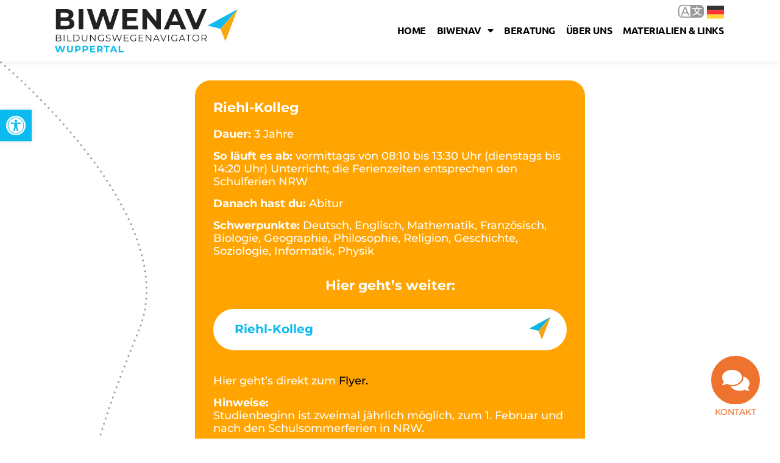

--- FILE ---
content_type: text/css
request_url: https://biwenav-wuppertal.de/wp-content/uploads/elementor/css/post-36636.css?ver=1765727327
body_size: 1397
content:
.elementor-widget-text-editor{font-family:var( --e-global-typography-text-font-family ), Sans-serif;font-weight:var( --e-global-typography-text-font-weight );color:var( --e-global-color-text );}.elementor-widget-text-editor.elementor-drop-cap-view-stacked .elementor-drop-cap{background-color:var( --e-global-color-primary );}.elementor-widget-text-editor.elementor-drop-cap-view-framed .elementor-drop-cap, .elementor-widget-text-editor.elementor-drop-cap-view-default .elementor-drop-cap{color:var( --e-global-color-primary );border-color:var( --e-global-color-primary );}.elementor-36636 .elementor-element.elementor-element-5249250 > .elementor-container{max-width:600px;}.elementor-36636 .elementor-element.elementor-element-5249250{margin-top:30px;margin-bottom:0px;}.elementor-36636 .elementor-element.elementor-element-e4601df .elementor-repeater-item-7adaee3.jet-parallax-section__layout .jet-parallax-section__image{background-size:auto;}.elementor-36636 .elementor-element.elementor-element-9a60460 .elementor-repeater-item-7f6f3da.jet-parallax-section__layout .jet-parallax-section__image{background-size:auto;}.elementor-36636 .elementor-element.elementor-element-9a60460 > .elementor-container{max-width:640px;}.elementor-36636 .elementor-element.elementor-element-e4601df:not(.elementor-motion-effects-element-type-background), .elementor-36636 .elementor-element.elementor-element-e4601df > .elementor-motion-effects-container > .elementor-motion-effects-layer{background-image:url("https://biwenav-wuppertal.de/wp-content/uploads/2020/02/linie-flieger.png");background-position:top left;background-repeat:no-repeat;background-size:contain;}.elementor-36636 .elementor-element.elementor-element-e4601df{transition:background 0.3s, border 0.3s, border-radius 0.3s, box-shadow 0.3s;padding:20px 0px 120px 0px;}.elementor-36636 .elementor-element.elementor-element-e4601df > .elementor-background-overlay{transition:background 0.3s, border-radius 0.3s, opacity 0.3s;}.elementor-36636 .elementor-element.elementor-element-9296381 .jet-form-builder__label{margin:10px 0px 0px 0px;text-align:left;}.elementor-36636 .elementor-element.elementor-element-9296381 .jet-form-builder__desc{text-align:left;}.elementor-36636 .elementor-element.elementor-element-9296381 .jet-form-builder__fields-group{gap:0.7em 0.7em;}.elementor-36636 .elementor-element.elementor-element-9296381 .jet-form-builder__field-wrap.checkradio-wrap span{gap:8px;}.elementor-36636 .elementor-element.elementor-element-9296381 .jet-form-builder__field:not(.checkradio-field):not(.range-field):not(.jet-form-builder-repeater):not(.wysiwyg-field):not([role="switch"]){margin:0px 0px 0px 0px;}.elementor-36636 .elementor-element.elementor-element-9296381 .jet-form-builder input{color-scheme:normal;}.elementor-36636 .elementor-element.elementor-element-9296381 .jet-form-builder-repeater__row-remove{align-self:flex-start;}.elementor-36636 .elementor-element.elementor-element-9296381 .jet-form-builder__action-button{transition:all 0.3s;margin:25px 0px 0px 0px;}.elementor-36636 .elementor-element.elementor-element-9296381 .jet-form-builder__next-page-wrap{text-align:left;}.elementor-36636 .elementor-element.elementor-element-9296381 .jet-form-builder-message--success{text-align:center;color:var( --e-global-color-899e241 );background-color:var( --e-global-color-accent );border-style:none;}.elementor-36636 .elementor-element.elementor-element-9296381 .jet-form-builder-message--error{text-align:center;color:var( --e-global-color-899e241 );background-color:var( --e-global-color-a949561 );border-style:none;}.elementor-widget-form .elementor-field-group > label, .elementor-widget-form .elementor-field-subgroup label{color:var( --e-global-color-text );}.elementor-widget-form .elementor-field-group > label{font-family:var( --e-global-typography-text-font-family ), Sans-serif;font-weight:var( --e-global-typography-text-font-weight );}.elementor-widget-form .elementor-field-type-html{color:var( --e-global-color-text );font-family:var( --e-global-typography-text-font-family ), Sans-serif;font-weight:var( --e-global-typography-text-font-weight );}.elementor-widget-form .elementor-field-group .elementor-field{color:var( --e-global-color-text );}.elementor-widget-form .elementor-field-group .elementor-field, .elementor-widget-form .elementor-field-subgroup label{font-family:var( --e-global-typography-text-font-family ), Sans-serif;font-weight:var( --e-global-typography-text-font-weight );}.elementor-widget-form .elementor-button{font-family:var( --e-global-typography-accent-font-family ), Sans-serif;font-weight:var( --e-global-typography-accent-font-weight );}.elementor-widget-form .e-form__buttons__wrapper__button-next{background-color:var( --e-global-color-accent );}.elementor-widget-form .elementor-button[type="submit"]{background-color:var( --e-global-color-accent );}.elementor-widget-form .e-form__buttons__wrapper__button-previous{background-color:var( --e-global-color-accent );}.elementor-widget-form .elementor-message{font-family:var( --e-global-typography-text-font-family ), Sans-serif;font-weight:var( --e-global-typography-text-font-weight );}.elementor-widget-form .e-form__indicators__indicator, .elementor-widget-form .e-form__indicators__indicator__label{font-family:var( --e-global-typography-accent-font-family ), Sans-serif;font-weight:var( --e-global-typography-accent-font-weight );}.elementor-widget-form{--e-form-steps-indicator-inactive-primary-color:var( --e-global-color-text );--e-form-steps-indicator-active-primary-color:var( --e-global-color-accent );--e-form-steps-indicator-completed-primary-color:var( --e-global-color-accent );--e-form-steps-indicator-progress-color:var( --e-global-color-accent );--e-form-steps-indicator-progress-background-color:var( --e-global-color-text );--e-form-steps-indicator-progress-meter-color:var( --e-global-color-text );}.elementor-widget-form .e-form__indicators__indicator__progress__meter{font-family:var( --e-global-typography-accent-font-family ), Sans-serif;font-weight:var( --e-global-typography-accent-font-weight );}.elementor-36636 .elementor-element.elementor-element-db9054c .elementor-field-group{padding-right:calc( 10px/2 );padding-left:calc( 10px/2 );margin-bottom:20px;}.elementor-36636 .elementor-element.elementor-element-db9054c .elementor-form-fields-wrapper{margin-left:calc( -10px/2 );margin-right:calc( -10px/2 );margin-bottom:-20px;}.elementor-36636 .elementor-element.elementor-element-db9054c .elementor-field-group.recaptcha_v3-bottomleft, .elementor-36636 .elementor-element.elementor-element-db9054c .elementor-field-group.recaptcha_v3-bottomright{margin-bottom:0;}body.rtl .elementor-36636 .elementor-element.elementor-element-db9054c .elementor-labels-inline .elementor-field-group > label{padding-left:0px;}body:not(.rtl) .elementor-36636 .elementor-element.elementor-element-db9054c .elementor-labels-inline .elementor-field-group > label{padding-right:0px;}body .elementor-36636 .elementor-element.elementor-element-db9054c .elementor-labels-above .elementor-field-group > label{padding-bottom:0px;}.elementor-36636 .elementor-element.elementor-element-db9054c .elementor-field-group > label, .elementor-36636 .elementor-element.elementor-element-db9054c .elementor-field-subgroup label{color:#171616;}.elementor-36636 .elementor-element.elementor-element-db9054c .elementor-field-group > label{font-size:16px;font-weight:400;line-height:21px;letter-spacing:0px;}.elementor-36636 .elementor-element.elementor-element-db9054c .elementor-field-type-html{padding-bottom:0px;color:#171616;font-size:16px;font-weight:400;line-height:21px;letter-spacing:0px;}.elementor-36636 .elementor-element.elementor-element-db9054c .elementor-field-group .elementor-field{color:#171616;}.elementor-36636 .elementor-element.elementor-element-db9054c .elementor-field-group .elementor-field, .elementor-36636 .elementor-element.elementor-element-db9054c .elementor-field-subgroup label{font-size:16px;font-weight:400;line-height:21px;letter-spacing:0px;}.elementor-36636 .elementor-element.elementor-element-db9054c .elementor-button{font-size:12px;font-weight:700;text-transform:uppercase;text-decoration:none;line-height:1em;letter-spacing:2px;}.elementor-36636 .elementor-element.elementor-element-db9054c .e-form__buttons__wrapper__button-next{background-color:var( --e-global-color-accent );color:#FFF;}.elementor-36636 .elementor-element.elementor-element-db9054c .elementor-button[type="submit"]{background-color:var( --e-global-color-accent );color:#FFF;}.elementor-36636 .elementor-element.elementor-element-db9054c .elementor-button[type="submit"] svg *{fill:#FFF;}.elementor-36636 .elementor-element.elementor-element-db9054c .e-form__buttons__wrapper__button-previous{background-color:#171616;color:#ffffff;}.elementor-36636 .elementor-element.elementor-element-db9054c .e-form__buttons__wrapper__button-next:hover{background-color:var( --e-global-color-primary );}.elementor-36636 .elementor-element.elementor-element-db9054c .elementor-button[type="submit"]:hover{background-color:var( --e-global-color-primary );}.elementor-36636 .elementor-element.elementor-element-db9054c .e-form__buttons__wrapper__button-previous:hover{color:#ffffff;}.elementor-36636 .elementor-element.elementor-element-db9054c .elementor-message{font-size:24px;font-weight:700;line-height:1.2em;letter-spacing:0px;}.elementor-36636 .elementor-element.elementor-element-db9054c .elementor-message.elementor-message-success{color:var( --e-global-color-e919d15 );}.elementor-36636 .elementor-element.elementor-element-db9054c .elementor-message.elementor-message-danger{color:var( --e-global-color-9865704 );}.elementor-36636 .elementor-element.elementor-element-db9054c .elementor-message.elementor-help-inline{color:#000000;}.elementor-36636 .elementor-element.elementor-element-db9054c .e-form__indicators__indicator, .elementor-36636 .elementor-element.elementor-element-db9054c .e-form__indicators__indicator__label{font-size:12px;font-weight:700;text-transform:uppercase;text-decoration:none;line-height:1em;letter-spacing:2px;}.elementor-36636 .elementor-element.elementor-element-db9054c{--e-form-steps-indicators-spacing:20px;--e-form-steps-indicator-padding:30px;--e-form-steps-indicator-inactive-primary-color:#171616;--e-form-steps-indicator-inactive-secondary-color:#ffffff;--e-form-steps-indicator-active-primary-color:#171616;--e-form-steps-indicator-active-secondary-color:#ffffff;--e-form-steps-indicator-completed-primary-color:#171616;--e-form-steps-indicator-completed-secondary-color:#ffffff;--e-form-steps-divider-width:1px;--e-form-steps-divider-gap:10px;}.elementor-36636 .elementor-element.elementor-element-b03e60c > .elementor-container{max-width:600px;}.elementor-36636 .elementor-element.elementor-element-b03e60c{margin-top:0px;margin-bottom:150px;}@media(max-width:767px){.elementor-36636 .elementor-element.elementor-element-db9054c .elementor-field-group > label{font-size:14px;}.elementor-36636 .elementor-element.elementor-element-db9054c .elementor-field-type-html{font-size:14px;}.elementor-36636 .elementor-element.elementor-element-db9054c .elementor-field-group .elementor-field, .elementor-36636 .elementor-element.elementor-element-db9054c .elementor-field-subgroup label{font-size:14px;}.elementor-36636 .elementor-element.elementor-element-db9054c .elementor-message{font-size:14px;}}/* Start custom CSS for jet-form-builder-form, class: .elementor-element-9296381 */.elementor-36636 .elementor-element.elementor-element-9296381 p { margin-top:20px; }/* End custom CSS */
/* Start custom CSS for jet-form-builder-form, class: .elementor-element-9296381 */.elementor-36636 .elementor-element.elementor-element-9296381 p { margin-top:20px; }/* End custom CSS */

--- FILE ---
content_type: text/css
request_url: https://biwenav-wuppertal.de/wp-content/uploads/elementor/css/post-40738.css?ver=1765727327
body_size: 2001
content:
.elementor-40738 .elementor-element.elementor-element-54eae143 > .elementor-container > .elementor-column > .elementor-widget-wrap{align-content:center;align-items:center;}.elementor-40738 .elementor-element.elementor-element-54eae143 > .elementor-container{min-height:600px;}.elementor-40738 .elementor-element.elementor-element-54eae143{overflow:hidden;}.elementor-widget-icon.elementor-view-stacked .elementor-icon{background-color:var( --e-global-color-primary );}.elementor-widget-icon.elementor-view-framed .elementor-icon, .elementor-widget-icon.elementor-view-default .elementor-icon{color:var( --e-global-color-primary );border-color:var( --e-global-color-primary );}.elementor-widget-icon.elementor-view-framed .elementor-icon, .elementor-widget-icon.elementor-view-default .elementor-icon svg{fill:var( --e-global-color-primary );}.elementor-40738 .elementor-element.elementor-element-50d807b4{width:auto;max-width:auto;top:30px;z-index:2;}.elementor-40738 .elementor-element.elementor-element-50d807b4 > .elementor-widget-container{margin:0px 0px -5px 0px;}body:not(.rtl) .elementor-40738 .elementor-element.elementor-element-50d807b4{right:30px;}body.rtl .elementor-40738 .elementor-element.elementor-element-50d807b4{left:30px;}.elementor-40738 .elementor-element.elementor-element-50d807b4 .elementor-icon-wrapper{text-align:right;}.elementor-40738 .elementor-element.elementor-element-50d807b4.elementor-view-stacked .elementor-icon{background-color:#000000;}.elementor-40738 .elementor-element.elementor-element-50d807b4.elementor-view-framed .elementor-icon, .elementor-40738 .elementor-element.elementor-element-50d807b4.elementor-view-default .elementor-icon{color:#000000;border-color:#000000;}.elementor-40738 .elementor-element.elementor-element-50d807b4.elementor-view-framed .elementor-icon, .elementor-40738 .elementor-element.elementor-element-50d807b4.elementor-view-default .elementor-icon svg{fill:#000000;}.elementor-40738 .elementor-element.elementor-element-50d807b4.elementor-view-stacked .elementor-icon:hover{background-color:#10DCCB;}.elementor-40738 .elementor-element.elementor-element-50d807b4.elementor-view-framed .elementor-icon:hover, .elementor-40738 .elementor-element.elementor-element-50d807b4.elementor-view-default .elementor-icon:hover{color:#10DCCB;border-color:#10DCCB;}.elementor-40738 .elementor-element.elementor-element-50d807b4.elementor-view-framed .elementor-icon:hover, .elementor-40738 .elementor-element.elementor-element-50d807b4.elementor-view-default .elementor-icon:hover svg{fill:#10DCCB;}.elementor-40738 .elementor-element.elementor-element-50d807b4 .elementor-icon{font-size:18px;}.elementor-40738 .elementor-element.elementor-element-50d807b4 .elementor-icon svg{height:18px;}.elementor-40738 .elementor-element.elementor-element-2dd88e87{--spacer-size:85px;width:var( --container-widget-width, 170px );max-width:170px;--container-widget-width:170px;--container-widget-flex-grow:0;bottom:0px;}.elementor-40738 .elementor-element.elementor-element-2dd88e87 > .elementor-widget-container{background-color:var( --e-global-color-65ce785 );border-radius:170px 170px 0px 0px;}body:not(.rtl) .elementor-40738 .elementor-element.elementor-element-2dd88e87{left:50px;}body.rtl .elementor-40738 .elementor-element.elementor-element-2dd88e87{right:50px;}.elementor-40738 .elementor-element.elementor-element-36ca3587{--spacer-size:85px;width:var( --container-widget-width, 170px );max-width:170px;--container-widget-width:170px;--container-widget-flex-grow:0;top:0px;}.elementor-40738 .elementor-element.elementor-element-36ca3587 > .elementor-widget-container{background-color:var( --e-global-color-accent );border-radius:0px 0px 170px 170px;}body:not(.rtl) .elementor-40738 .elementor-element.elementor-element-36ca3587{right:40px;}body.rtl .elementor-40738 .elementor-element.elementor-element-36ca3587{left:40px;}.elementor-40738 .elementor-element.elementor-element-6e766d63{--spacer-size:69px;width:var( --container-widget-width, 69px );max-width:69px;--container-widget-width:69px;--container-widget-flex-grow:0;top:80px;z-index:0;}.elementor-40738 .elementor-element.elementor-element-6e766d63 > .elementor-widget-container{background-color:var( --e-global-color-primary );border-radius:50% 50% 50% 50%;}body:not(.rtl) .elementor-40738 .elementor-element.elementor-element-6e766d63{left:100px;}body.rtl .elementor-40738 .elementor-element.elementor-element-6e766d63{right:100px;}.elementor-40738 .elementor-element.elementor-element-7f6242f3{--spacer-size:26px;width:var( --container-widget-width, 26px );max-width:26px;--container-widget-width:26px;--container-widget-flex-grow:0;top:150px;z-index:0;}.elementor-40738 .elementor-element.elementor-element-7f6242f3 > .elementor-widget-container{background-color:var( --e-global-color-primary );border-radius:50% 50% 50% 50%;}body:not(.rtl) .elementor-40738 .elementor-element.elementor-element-7f6242f3{left:60px;}body.rtl .elementor-40738 .elementor-element.elementor-element-7f6242f3{right:60px;}.elementor-40738 .elementor-element.elementor-element-6fbbd52d{width:auto;max-width:auto;bottom:50px;z-index:0;}body:not(.rtl) .elementor-40738 .elementor-element.elementor-element-6fbbd52d{right:30px;}body.rtl .elementor-40738 .elementor-element.elementor-element-6fbbd52d{left:30px;}.elementor-40738 .elementor-element.elementor-element-6fbbd52d .elementor-icon-wrapper{text-align:center;}.elementor-40738 .elementor-element.elementor-element-6fbbd52d.elementor-view-stacked .elementor-icon{background-color:#12EDD6;}.elementor-40738 .elementor-element.elementor-element-6fbbd52d.elementor-view-framed .elementor-icon, .elementor-40738 .elementor-element.elementor-element-6fbbd52d.elementor-view-default .elementor-icon{color:#12EDD6;border-color:#12EDD6;}.elementor-40738 .elementor-element.elementor-element-6fbbd52d.elementor-view-framed .elementor-icon, .elementor-40738 .elementor-element.elementor-element-6fbbd52d.elementor-view-default .elementor-icon svg{fill:#12EDD6;}.elementor-40738 .elementor-element.elementor-element-6fbbd52d .elementor-icon{font-size:140px;}.elementor-40738 .elementor-element.elementor-element-6fbbd52d .elementor-icon svg{height:140px;}.elementor-widget-heading .elementor-heading-title{font-family:var( --e-global-typography-primary-font-family ), Sans-serif;font-weight:var( --e-global-typography-primary-font-weight );color:var( --e-global-color-primary );}.elementor-40738 .elementor-element.elementor-element-255a96ac{text-align:center;}.elementor-40738 .elementor-element.elementor-element-255a96ac .elementor-heading-title{font-size:40px;font-weight:700;line-height:45px;letter-spacing:-1.13px;color:#000000;}.elementor-widget-text-editor{font-family:var( --e-global-typography-text-font-family ), Sans-serif;font-weight:var( --e-global-typography-text-font-weight );color:var( --e-global-color-text );}.elementor-widget-text-editor.elementor-drop-cap-view-stacked .elementor-drop-cap{background-color:var( --e-global-color-primary );}.elementor-widget-text-editor.elementor-drop-cap-view-framed .elementor-drop-cap, .elementor-widget-text-editor.elementor-drop-cap-view-default .elementor-drop-cap{color:var( --e-global-color-primary );border-color:var( --e-global-color-primary );}.elementor-40738 .elementor-element.elementor-element-7eb063d8{text-align:center;font-size:16px;font-weight:400;line-height:21px;letter-spacing:0px;color:#171616;}.elementor-40738 .elementor-element.elementor-element-fd9dd38 > .elementor-container{max-width:500px;}.elementor-widget-form .elementor-field-group > label, .elementor-widget-form .elementor-field-subgroup label{color:var( --e-global-color-text );}.elementor-widget-form .elementor-field-group > label{font-family:var( --e-global-typography-text-font-family ), Sans-serif;font-weight:var( --e-global-typography-text-font-weight );}.elementor-widget-form .elementor-field-type-html{color:var( --e-global-color-text );font-family:var( --e-global-typography-text-font-family ), Sans-serif;font-weight:var( --e-global-typography-text-font-weight );}.elementor-widget-form .elementor-field-group .elementor-field{color:var( --e-global-color-text );}.elementor-widget-form .elementor-field-group .elementor-field, .elementor-widget-form .elementor-field-subgroup label{font-family:var( --e-global-typography-text-font-family ), Sans-serif;font-weight:var( --e-global-typography-text-font-weight );}.elementor-widget-form .elementor-button{font-family:var( --e-global-typography-accent-font-family ), Sans-serif;font-weight:var( --e-global-typography-accent-font-weight );}.elementor-widget-form .e-form__buttons__wrapper__button-next{background-color:var( --e-global-color-accent );}.elementor-widget-form .elementor-button[type="submit"]{background-color:var( --e-global-color-accent );}.elementor-widget-form .e-form__buttons__wrapper__button-previous{background-color:var( --e-global-color-accent );}.elementor-widget-form .elementor-message{font-family:var( --e-global-typography-text-font-family ), Sans-serif;font-weight:var( --e-global-typography-text-font-weight );}.elementor-widget-form .e-form__indicators__indicator, .elementor-widget-form .e-form__indicators__indicator__label{font-family:var( --e-global-typography-accent-font-family ), Sans-serif;font-weight:var( --e-global-typography-accent-font-weight );}.elementor-widget-form{--e-form-steps-indicator-inactive-primary-color:var( --e-global-color-text );--e-form-steps-indicator-active-primary-color:var( --e-global-color-accent );--e-form-steps-indicator-completed-primary-color:var( --e-global-color-accent );--e-form-steps-indicator-progress-color:var( --e-global-color-accent );--e-form-steps-indicator-progress-background-color:var( --e-global-color-text );--e-form-steps-indicator-progress-meter-color:var( --e-global-color-text );}.elementor-widget-form .e-form__indicators__indicator__progress__meter{font-family:var( --e-global-typography-accent-font-family ), Sans-serif;font-weight:var( --e-global-typography-accent-font-weight );}.elementor-40738 .elementor-element.elementor-element-5ee1a90 .elementor-field-group{padding-right:calc( 10px/2 );padding-left:calc( 10px/2 );margin-bottom:20px;}.elementor-40738 .elementor-element.elementor-element-5ee1a90 .elementor-form-fields-wrapper{margin-left:calc( -10px/2 );margin-right:calc( -10px/2 );margin-bottom:-20px;}.elementor-40738 .elementor-element.elementor-element-5ee1a90 .elementor-field-group.recaptcha_v3-bottomleft, .elementor-40738 .elementor-element.elementor-element-5ee1a90 .elementor-field-group.recaptcha_v3-bottomright{margin-bottom:0;}body.rtl .elementor-40738 .elementor-element.elementor-element-5ee1a90 .elementor-labels-inline .elementor-field-group > label{padding-left:0px;}body:not(.rtl) .elementor-40738 .elementor-element.elementor-element-5ee1a90 .elementor-labels-inline .elementor-field-group > label{padding-right:0px;}body .elementor-40738 .elementor-element.elementor-element-5ee1a90 .elementor-labels-above .elementor-field-group > label{padding-bottom:0px;}.elementor-40738 .elementor-element.elementor-element-5ee1a90 .elementor-field-group > label, .elementor-40738 .elementor-element.elementor-element-5ee1a90 .elementor-field-subgroup label{color:#171616;}.elementor-40738 .elementor-element.elementor-element-5ee1a90 .elementor-field-group > label{font-size:16px;font-weight:400;line-height:21px;letter-spacing:0px;}.elementor-40738 .elementor-element.elementor-element-5ee1a90 .elementor-field-type-html{padding-bottom:0px;color:#171616;font-size:16px;font-weight:400;line-height:21px;letter-spacing:0px;}.elementor-40738 .elementor-element.elementor-element-5ee1a90 .elementor-field-group .elementor-field{color:#171616;}.elementor-40738 .elementor-element.elementor-element-5ee1a90 .elementor-field-group .elementor-field, .elementor-40738 .elementor-element.elementor-element-5ee1a90 .elementor-field-subgroup label{font-size:16px;font-weight:400;line-height:21px;letter-spacing:0px;}.elementor-40738 .elementor-element.elementor-element-5ee1a90 .elementor-button{font-size:12px;font-weight:700;text-transform:uppercase;text-decoration:none;line-height:1em;letter-spacing:2px;}.elementor-40738 .elementor-element.elementor-element-5ee1a90 .e-form__buttons__wrapper__button-next{background-color:var( --e-global-color-accent );color:#FFF;}.elementor-40738 .elementor-element.elementor-element-5ee1a90 .elementor-button[type="submit"]{background-color:var( --e-global-color-accent );color:#FFF;}.elementor-40738 .elementor-element.elementor-element-5ee1a90 .elementor-button[type="submit"] svg *{fill:#FFF;}.elementor-40738 .elementor-element.elementor-element-5ee1a90 .e-form__buttons__wrapper__button-previous{background-color:#171616;color:#ffffff;}.elementor-40738 .elementor-element.elementor-element-5ee1a90 .e-form__buttons__wrapper__button-next:hover{background-color:var( --e-global-color-primary );}.elementor-40738 .elementor-element.elementor-element-5ee1a90 .elementor-button[type="submit"]:hover{background-color:var( --e-global-color-primary );}.elementor-40738 .elementor-element.elementor-element-5ee1a90 .e-form__buttons__wrapper__button-previous:hover{color:#ffffff;}.elementor-40738 .elementor-element.elementor-element-5ee1a90 .elementor-message{font-size:24px;font-weight:700;line-height:1.2em;letter-spacing:0px;}.elementor-40738 .elementor-element.elementor-element-5ee1a90 .elementor-message.elementor-message-success{color:var( --e-global-color-e919d15 );}.elementor-40738 .elementor-element.elementor-element-5ee1a90 .elementor-message.elementor-message-danger{color:var( --e-global-color-9865704 );}.elementor-40738 .elementor-element.elementor-element-5ee1a90 .elementor-message.elementor-help-inline{color:#000000;}.elementor-40738 .elementor-element.elementor-element-5ee1a90 .e-form__indicators__indicator, .elementor-40738 .elementor-element.elementor-element-5ee1a90 .e-form__indicators__indicator__label{font-size:12px;font-weight:700;text-transform:uppercase;text-decoration:none;line-height:1em;letter-spacing:2px;}.elementor-40738 .elementor-element.elementor-element-5ee1a90{--e-form-steps-indicators-spacing:20px;--e-form-steps-indicator-padding:30px;--e-form-steps-indicator-inactive-primary-color:#171616;--e-form-steps-indicator-inactive-secondary-color:#ffffff;--e-form-steps-indicator-active-primary-color:#171616;--e-form-steps-indicator-active-secondary-color:#ffffff;--e-form-steps-indicator-completed-primary-color:#171616;--e-form-steps-indicator-completed-secondary-color:#ffffff;--e-form-steps-divider-width:1px;--e-form-steps-divider-gap:10px;}#elementor-popup-modal-40738 .dialog-widget-content{animation-duration:1s;}#elementor-popup-modal-40738{background-color:#000000B5;justify-content:center;align-items:center;pointer-events:all;}#elementor-popup-modal-40738 .dialog-message{width:800px;height:600px;align-items:center;}#elementor-popup-modal-40738 .dialog-close-button{display:flex;font-size:32px;}@media(max-width:1024px){.elementor-40738 .elementor-element.elementor-element-54eae143 > .elementor-container{min-height:500px;}.elementor-40738 .elementor-element.elementor-element-5da45de > .elementor-widget-wrap > .elementor-widget:not(.elementor-widget__width-auto):not(.elementor-widget__width-initial):not(:last-child):not(.elementor-absolute){margin-bottom:0px;}.elementor-40738 .elementor-element.elementor-element-2dd88e87{--spacer-size:60px;width:var( --container-widget-width, 120px );max-width:120px;--container-widget-width:120px;--container-widget-flex-grow:0;bottom:0px;z-index:0;}body:not(.rtl) .elementor-40738 .elementor-element.elementor-element-2dd88e87{left:50px;}body.rtl .elementor-40738 .elementor-element.elementor-element-2dd88e87{right:50px;}.elementor-40738 .elementor-element.elementor-element-2dd88e87 > .elementor-widget-container{border-radius:120px 120px 0px 0px;}.elementor-40738 .elementor-element.elementor-element-36ca3587{--spacer-size:120px;width:var( --container-widget-width, 120px );max-width:120px;--container-widget-width:120px;--container-widget-flex-grow:0;top:-60px;z-index:0;}.elementor-40738 .elementor-element.elementor-element-6e766d63{--spacer-size:45px;width:var( --container-widget-width, 45px );max-width:45px;--container-widget-width:45px;--container-widget-flex-grow:0;z-index:0;}.elementor-40738 .elementor-element.elementor-element-7f6242f3{--spacer-size:18px;width:var( --container-widget-width, 18px );max-width:18px;--container-widget-width:18px;--container-widget-flex-grow:0;top:120px;z-index:0;}.elementor-40738 .elementor-element.elementor-element-6fbbd52d{bottom:20px;z-index:0;}.elementor-40738 .elementor-element.elementor-element-6fbbd52d .elementor-icon{font-size:120px;}.elementor-40738 .elementor-element.elementor-element-6fbbd52d .elementor-icon svg{height:120px;}.elementor-40738 .elementor-element.elementor-element-255a96ac .elementor-heading-title{font-size:24px;}.elementor-40738 .elementor-element.elementor-element-7eb063d8 > .elementor-widget-container{margin:10px 0px 0px 0px;}.elementor-40738 .elementor-element.elementor-element-fd9dd38{margin-top:20px;margin-bottom:0px;}#elementor-popup-modal-40738 .dialog-message{width:700px;height:500px;}}@media(max-width:767px){.elementor-40738 .elementor-element.elementor-element-54eae143 > .elementor-container{min-height:500px;}.elementor-40738 .elementor-element.elementor-element-54eae143{padding:0px 10px 0px 10px;}body:not(.rtl) .elementor-40738 .elementor-element.elementor-element-50d807b4{right:15px;}body.rtl .elementor-40738 .elementor-element.elementor-element-50d807b4{left:15px;}.elementor-40738 .elementor-element.elementor-element-50d807b4{top:22px;}.elementor-40738 .elementor-element.elementor-element-50d807b4 .elementor-icon{font-size:16px;}.elementor-40738 .elementor-element.elementor-element-50d807b4 .elementor-icon svg{height:16px;}.elementor-40738 .elementor-element.elementor-element-2dd88e87{--spacer-size:50px;width:var( --container-widget-width, 100px );max-width:100px;--container-widget-width:100px;--container-widget-flex-grow:0;bottom:0px;}body:not(.rtl) .elementor-40738 .elementor-element.elementor-element-2dd88e87{left:10px;}body.rtl .elementor-40738 .elementor-element.elementor-element-2dd88e87{right:10px;}.elementor-40738 .elementor-element.elementor-element-2dd88e87 > .elementor-widget-container{border-radius:50px 50px 0px 0px;}.elementor-40738 .elementor-element.elementor-element-36ca3587{--spacer-size:50px;width:var( --container-widget-width, 100px );max-width:100px;--container-widget-width:100px;--container-widget-flex-grow:0;top:0px;}body:not(.rtl) .elementor-40738 .elementor-element.elementor-element-36ca3587{right:20px;}body.rtl .elementor-40738 .elementor-element.elementor-element-36ca3587{left:20px;}.elementor-40738 .elementor-element.elementor-element-36ca3587 > .elementor-widget-container{border-radius:0px 0px 50px 50px;}.elementor-40738 .elementor-element.elementor-element-6e766d63{--spacer-size:20px;width:var( --container-widget-width, 20px );max-width:20px;--container-widget-width:20px;--container-widget-flex-grow:0;top:20px;}body:not(.rtl) .elementor-40738 .elementor-element.elementor-element-6e766d63{left:40px;}body.rtl .elementor-40738 .elementor-element.elementor-element-6e766d63{right:40px;}.elementor-40738 .elementor-element.elementor-element-7f6242f3{--spacer-size:10px;width:var( --container-widget-width, 10px );max-width:10px;--container-widget-width:10px;--container-widget-flex-grow:0;top:50px;}body:not(.rtl) .elementor-40738 .elementor-element.elementor-element-7f6242f3{left:25px;}body.rtl .elementor-40738 .elementor-element.elementor-element-7f6242f3{right:25px;}body:not(.rtl) .elementor-40738 .elementor-element.elementor-element-6fbbd52d{right:2%;}body.rtl .elementor-40738 .elementor-element.elementor-element-6fbbd52d{left:2%;}.elementor-40738 .elementor-element.elementor-element-6fbbd52d{bottom:5px;}.elementor-40738 .elementor-element.elementor-element-6fbbd52d .elementor-icon{font-size:60px;}.elementor-40738 .elementor-element.elementor-element-6fbbd52d .elementor-icon svg{height:60px;}.elementor-40738 .elementor-element.elementor-element-255a96ac .elementor-heading-title{font-size:32px;line-height:35px;}.elementor-40738 .elementor-element.elementor-element-7eb063d8 > .elementor-widget-container{margin:10px 0px 0px 0px;}.elementor-40738 .elementor-element.elementor-element-7eb063d8{font-size:14px;}.elementor-40738 .elementor-element.elementor-element-fd9dd38{margin-top:20px;margin-bottom:0px;padding:0% 3% 0% 3%;}.elementor-40738 .elementor-element.elementor-element-7ed8d3a2 > .elementor-element-populated{padding:0px 0px 0px 0px;}.elementor-40738 .elementor-element.elementor-element-5ee1a90 .elementor-field-group > label{font-size:14px;}.elementor-40738 .elementor-element.elementor-element-5ee1a90 .elementor-field-type-html{font-size:14px;}.elementor-40738 .elementor-element.elementor-element-5ee1a90 .elementor-field-group .elementor-field, .elementor-40738 .elementor-element.elementor-element-5ee1a90 .elementor-field-subgroup label{font-size:14px;}.elementor-40738 .elementor-element.elementor-element-5ee1a90 .elementor-message{font-size:14px;}#elementor-popup-modal-40738 .dialog-message{width:320px;height:500px;}}

--- FILE ---
content_type: image/svg+xml
request_url: https://biwenav-wuppertal.de/wp-content/uploads/2022/01/BIWENAV_Wuppertal_Positiv.svg
body_size: 2724
content:
<?xml version="1.0" encoding="UTF-8"?> <svg xmlns="http://www.w3.org/2000/svg" viewBox="0 0 274.7 64.9"><defs><style>.cls-1{fill:#0bbbef;}.cls-2{fill:#f7a70a;}.cls-3{fill:#1d1d1b;}</style></defs><g id="Ebene_2" data-name="Ebene 2"><g id="Ebene_1-2" data-name="Ebene 1"><polygon class="cls-1" points="229.47 24.7 274.7 0.08 248.97 29.39 229.47 24.7"></polygon><polygon class="cls-2" points="248.97 29.39 256.2 48.17 274.7 0.08 248.97 29.39"></polygon><path class="cls-3" d="M20.94,24.05a3.11,3.11,0,0,0,1.4-2.8c0-2.51-1.85-3.76-5.57-3.76H8.61V25h8.16a7.73,7.73,0,0,0,4.17-.91M8.61,5.27v7.12h7a7.05,7.05,0,0,0,3.93-.9,3,3,0,0,0,1.34-2.68,3,3,0,0,0-1.34-2.66,7.15,7.15,0,0,0-3.93-.88Zm19.3,12A7.56,7.56,0,0,1,29.38,22a7,7,0,0,1-3.09,6.11q-3.09,2.14-9,2.14H1.66V0H16.43Q22,0,24.91,2.12a6.7,6.7,0,0,1,3,5.74,7.27,7.27,0,0,1-4,6.65,8,8,0,0,1,4.06,2.74"></path><rect class="cls-3" x="35.77" width="7" height="30.23"></rect><polygon class="cls-3" points="96.53 0 86.64 30.23 79.13 30.23 72.48 9.76 65.61 30.23 58.14 30.23 48.21 0 55.46 0 62.28 21.25 69.41 0 75.89 0 82.8 21.42 89.84 0 96.53 0"></polygon><polygon class="cls-3" points="124.9 24.61 124.9 30.23 101.5 30.23 101.5 0 124.34 0 124.34 5.62 108.45 5.62 108.45 12.18 122.48 12.18 122.48 17.62 108.45 17.62 108.45 24.61 124.9 24.61"></polygon><polygon class="cls-3" points="159.27 0 159.27 30.23 153.53 30.23 138.46 11.88 138.46 30.23 131.55 30.23 131.55 0 137.34 0 152.37 18.35 152.37 0 159.27 0"></polygon><path class="cls-3" d="M185.23,18.44l-4.8-11.57-4.79,11.57Zm2.2,5.31h-14l-2.67,6.48h-7.17L177,0h6.91l13.52,30.23h-7.34Z"></path><polygon class="cls-3" points="228.24 0 215.15 30.23 208.24 30.23 195.2 0 202.76 0 211.96 21.59 221.28 0 228.24 0"></polygon><path class="cls-3" d="M8.19,46.84a1.58,1.58,0,0,0,.68-1.41c0-1.24-.9-1.85-2.68-1.85H2.7v3.71H6.19a3.63,3.63,0,0,0,2-.45M2.7,39.14v3.58H5.85a3.24,3.24,0,0,0,1.85-.46,1.71,1.71,0,0,0,0-2.67,3.24,3.24,0,0,0-1.85-.45ZM9.38,43.9a2.4,2.4,0,0,1,.53,1.61,2.24,2.24,0,0,1-.94,2,4.64,4.64,0,0,1-2.77.69H1.66V38.27H5.92a4.31,4.31,0,0,1,2.56.67,2.19,2.19,0,0,1,.91,1.87A2.4,2.4,0,0,1,9,42.2a2.46,2.46,0,0,1-1.11.86,2.59,2.59,0,0,1,1.5.84"></path><rect class="cls-3" x="13.35" y="38.27" width="1.04" height="9.87"></rect><polygon class="cls-3" points="18.67 38.27 19.71 38.27 19.71 47.25 25.24 47.25 25.24 48.15 18.67 48.15 18.67 38.27"></polygon><path class="cls-3" d="M32,47.25a4.84,4.84,0,0,0,2.27-.52,3.76,3.76,0,0,0,1.51-1.42,4.05,4.05,0,0,0,.54-2.1,4,4,0,0,0-.54-2.09,3.79,3.79,0,0,0-1.51-1.43A4.84,4.84,0,0,0,32,39.18H29.08v8.07Zm-4-9h4a5.85,5.85,0,0,1,2.76.63,4.55,4.55,0,0,1,1.86,1.75,5.29,5.29,0,0,1,0,5.12,4.55,4.55,0,0,1-1.86,1.75,5.85,5.85,0,0,1-2.76.63H28Z"></path><path class="cls-3" d="M41.73,47.13a4.42,4.42,0,0,1-1.07-3.2V38.27h1v5.62a3.69,3.69,0,0,0,.78,2.57,2.9,2.9,0,0,0,2.24.84A2.93,2.93,0,0,0,47,46.46a3.69,3.69,0,0,0,.77-2.57V38.27h1v5.66a4.46,4.46,0,0,1-1.06,3.2,4,4,0,0,1-3,1.1,4,4,0,0,1-3-1.1"></path><polygon class="cls-3" points="61.23 38.27 61.23 48.15 60.37 48.15 54.02 40.14 54.02 48.15 52.97 48.15 52.97 38.27 53.83 38.27 60.2 46.29 60.2 38.27 61.23 38.27"></polygon><path class="cls-3" d="M72.45,43.21h1V47a4.92,4.92,0,0,1-1.63.93,6,6,0,0,1-2,.32,5.39,5.39,0,0,1-2.67-.65,4.78,4.78,0,0,1-1.86-1.79,5,5,0,0,1-.68-2.58,5,5,0,0,1,.68-2.57,4.74,4.74,0,0,1,1.86-1.8,5.54,5.54,0,0,1,2.68-.65,5.79,5.79,0,0,1,2.08.36,4.08,4.08,0,0,1,1.59,1.06l-.65.67a4.06,4.06,0,0,0-3-1.16,4.47,4.47,0,0,0-2.17.53,3.9,3.9,0,0,0-1.52,1.47,4.25,4.25,0,0,0,0,4.18,4,4,0,0,0,1.51,1.47,4.43,4.43,0,0,0,2.16.53,4.26,4.26,0,0,0,2.58-.76Z"></path><path class="cls-3" d="M78.07,47.88A3.71,3.71,0,0,1,76.52,47l.41-.8a3.93,3.93,0,0,0,1.42.86,5.2,5.2,0,0,0,1.83.33,3.37,3.37,0,0,0,2-.48,1.52,1.52,0,0,0,.67-1.26,1.27,1.27,0,0,0-.36-1,2.42,2.42,0,0,0-.89-.54,12.71,12.71,0,0,0-1.45-.42,17.51,17.51,0,0,1-1.78-.54,2.92,2.92,0,0,1-1.13-.8,2.09,2.09,0,0,1-.47-1.45,2.48,2.48,0,0,1,.39-1.36,2.67,2.67,0,0,1,1.21-1,4.91,4.91,0,0,1,2-.37,6.16,6.16,0,0,1,1.66.23,5.08,5.08,0,0,1,1.41.64l-.36.84a4.69,4.69,0,0,0-1.32-.62,5.19,5.19,0,0,0-1.39-.2,3.22,3.22,0,0,0-2,.5,1.53,1.53,0,0,0-.65,1.29,1.32,1.32,0,0,0,.35,1,2.32,2.32,0,0,0,.91.55c.36.13.85.27,1.46.42a13.58,13.58,0,0,1,1.75.53,2.76,2.76,0,0,1,1.14.79,2.08,2.08,0,0,1,.46,1.43,2.41,2.41,0,0,1-.4,1.36,2.72,2.72,0,0,1-1.23,1,5.19,5.19,0,0,1-2,.36,6.27,6.27,0,0,1-2.11-.35"></path><polygon class="cls-3" points="100.75 38.27 97.42 48.15 96.32 48.15 93.43 39.73 90.52 48.15 89.44 48.15 86.11 38.27 87.18 38.27 90.03 46.77 92.98 38.27 93.95 38.27 96.86 46.81 99.75 38.27 100.75 38.27"></polygon><polygon class="cls-3" points="110.69 47.25 110.69 48.15 103.71 48.15 103.71 38.27 110.48 38.27 110.48 39.18 104.75 39.18 104.75 42.69 109.86 42.69 109.86 43.58 104.75 43.58 104.75 47.25 110.69 47.25"></polygon><path class="cls-3" d="M121.1,43.21h1V47a5.07,5.07,0,0,1-1.64.93,6,6,0,0,1-2,.32,5.39,5.39,0,0,1-2.67-.65A4.78,4.78,0,0,1,114,45.79a5,5,0,0,1-.68-2.58,5,5,0,0,1,.68-2.57,4.74,4.74,0,0,1,1.86-1.8,5.54,5.54,0,0,1,2.68-.65,5.79,5.79,0,0,1,2.08.36,4.08,4.08,0,0,1,1.59,1.06l-.65.67a4.06,4.06,0,0,0-3-1.16,4.5,4.5,0,0,0-2.17.53,3.81,3.81,0,0,0-1.51,1.47,4.25,4.25,0,0,0,0,4.18,3.92,3.92,0,0,0,1.5,1.47,4.43,4.43,0,0,0,2.16.53,4.26,4.26,0,0,0,2.58-.76Z"></path><polygon class="cls-3" points="133.09 47.25 133.09 48.15 126.11 48.15 126.11 38.27 132.88 38.27 132.88 39.18 127.16 39.18 127.16 42.69 132.26 42.69 132.26 43.58 127.16 43.58 127.16 47.25 133.09 47.25"></polygon><polygon class="cls-3" points="144.86 38.27 144.86 48.15 144 48.15 137.65 40.14 137.65 48.15 136.6 48.15 136.6 38.27 137.47 38.27 143.83 46.29 143.83 38.27 144.86 38.27"></polygon><path class="cls-3" d="M154.94,44.66l-2.37-5.3-2.37,5.3Zm.38.85h-5.5l-1.18,2.64h-1.09l4.52-9.88h1l4.52,9.88h-1.1Z"></path><polygon class="cls-3" points="168 38.27 163.63 48.15 162.6 48.15 158.23 38.27 159.36 38.27 163.14 46.85 166.95 38.27 168 38.27"></polygon><rect class="cls-3" x="170.49" y="38.27" width="1.04" height="9.87"></rect><path class="cls-3" d="M182.76,43.21h1V47a5,5,0,0,1-1.64.93,6,6,0,0,1-2,.32,5.39,5.39,0,0,1-2.67-.65,4.78,4.78,0,0,1-1.86-1.79,5,5,0,0,1-.68-2.58,5,5,0,0,1,.68-2.57,4.74,4.74,0,0,1,1.86-1.8,5.51,5.51,0,0,1,2.68-.65,5.77,5.77,0,0,1,2.07.36,4.19,4.19,0,0,1,1.6,1.06l-.65.67a4.06,4.06,0,0,0-3-1.16,4.43,4.43,0,0,0-2.16.53,3.84,3.84,0,0,0-1.52,1.47A4.08,4.08,0,0,0,178,46.77a4.43,4.43,0,0,0,2.16.53,4.3,4.3,0,0,0,2.58-.76Z"></path><path class="cls-3" d="M193.58,44.66l-2.37-5.3-2.37,5.3Zm.38.85h-5.5l-1.19,2.64h-1.08l4.51-9.88h1l4.51,9.88h-1.1Z"></path><polygon class="cls-3" points="200.36 39.18 196.89 39.18 196.89 38.27 204.88 38.27 204.88 39.18 201.41 39.18 201.41 48.15 200.36 48.15 200.36 39.18"></polygon><path class="cls-3" d="M213.89,46.77a3.84,3.84,0,0,0,1.48-1.46,4.16,4.16,0,0,0,.54-2.1,4.09,4.09,0,0,0-.54-2.09,3.8,3.8,0,0,0-1.48-1.47,4.5,4.5,0,0,0-4.24,0,3.83,3.83,0,0,0-1.49,1.47,4,4,0,0,0-.55,2.09,4.07,4.07,0,0,0,.55,2.1,3.87,3.87,0,0,0,1.49,1.46,4.5,4.5,0,0,0,4.24,0m-4.77.81a4.83,4.83,0,0,1-1.87-1.8,5.26,5.26,0,0,1,0-5.14,4.74,4.74,0,0,1,1.87-1.79,5.37,5.37,0,0,1,2.65-.66,5.45,5.45,0,0,1,2.65.65,4.78,4.78,0,0,1,1.85,1.8,4.87,4.87,0,0,1,.68,2.57,4.93,4.93,0,0,1-.68,2.58,4.82,4.82,0,0,1-1.85,1.79,5.34,5.34,0,0,1-2.65.65,5.47,5.47,0,0,1-2.65-.65"></path><path class="cls-3" d="M226.26,43.48a2.54,2.54,0,0,0,0-3.66,3.42,3.42,0,0,0-2.24-.64h-2.63v5H224a3.42,3.42,0,0,0,2.24-.65m.83,4.67L224.84,45a6.84,6.84,0,0,1-.79.05h-2.66v3.13h-1V38.27h3.7a4.48,4.48,0,0,1,3,.91,3.08,3.08,0,0,1,1.07,2.48,3.2,3.2,0,0,1-.58,2,3.26,3.26,0,0,1-1.68,1.15l2.42,3.39Z"></path><path class="cls-1" d="M15.78,54.86l-3.23,9.87H10.09L7.92,58.05,5.68,64.73H3.24L0,54.86H2.37L4.6,61.8l2.32-6.94H9l2.25,7,2.3-7Z"></path><path class="cls-1" d="M18.23,60.39V54.86h2.28V60.3c0,1.88.82,2.65,2.2,2.65s2.2-.77,2.2-2.65V54.86h2.26v5.53c0,2.9-1.67,4.51-4.47,4.51S18.23,63.29,18.23,60.39Z"></path><path class="cls-1" d="M39,58.44c0,2.2-1.65,3.57-4.29,3.57h-2v2.72H30.48V54.86h4.27C37.39,54.86,39,56.23,39,58.44Zm-2.31,0c0-1.08-.71-1.72-2.1-1.72H32.77v3.43h1.86C36,60.15,36.73,59.51,36.73,58.44Z"></path><path class="cls-1" d="M50.28,58.44c0,2.2-1.65,3.57-4.29,3.57H44v2.72H41.72V54.86H46C48.63,54.86,50.28,56.23,50.28,58.44Zm-2.32,0c0-1.08-.7-1.72-2.1-1.72H44v3.43h1.86C47.26,60.15,48,59.51,48,58.44Z"></path><path class="cls-1" d="M60.6,62.9v1.83H53V54.86h7.46v1.83H55.23v2.15h4.58v1.77H55.23V62.9Z"></path><path class="cls-1" d="M69.76,64.73,67.86,62h-2.1v2.75H63.47V54.86h4.28c2.63,0,4.28,1.37,4.28,3.58a3.2,3.2,0,0,1-2,3.12l2.22,3.17Zm-2.14-8H65.76v3.44h1.86c1.4,0,2.1-.65,2.1-1.72S69,56.72,67.62,56.72Z"></path><path class="cls-1" d="M76.8,56.72H73.64V54.86h8.6v1.86H79.08v8H76.8Z"></path><path class="cls-1" d="M90.53,62.61H86l-.88,2.12H82.73l4.4-9.87h2.26l4.41,9.87H91.41Zm-.72-1.73L88.25,57.1l-1.57,3.78Z"></path><path class="cls-1" d="M95.89,54.86h2.28v8h5v1.86H95.89Z"></path></g></g></svg> 